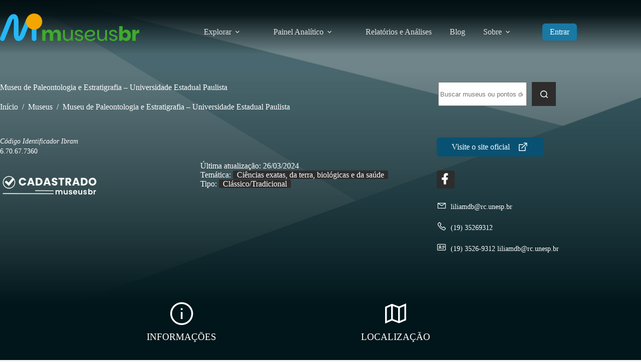

--- FILE ---
content_type: text/javascript
request_url: https://cadastro.museus.gov.br/wp-content/plugins/tainacan/assets/js/tainacan-chunks-blocks-geocoordinate-item-metadatum-theme.js?ver=d2585df7b54f0c46c671
body_size: 2377
content:
"use strict";(self.webpackChunktainacan=self.webpackChunktainacan||[]).push([[5373],{706:(t,e,a)=>{a.r(e),a.d(e,{default:()=>c});var n=a(53481),r=(a(79997),a(76210)),o=a(68299),i=a(6993);delete n.Icon.Default.prototype._getIconUrl,n.Icon.Default.mergeOptions({iconRetinaUrl:o.default,iconUrl:r.default,shadowUrl:i.default});var s=new IntersectionObserver((function(t,e){t.forEach((function(t){if(t.isIntersecting&&t&&t.target.id&&window.tainacan_leaflet_maps&&window.tainacan_leaflet_maps[t.target.id]){var e=t.target,a=e.children?e.children:[];if(!a.length)return;for(var n=[],r=0;r<a.length;r++)a[r].hasAttribute("data-latitude")&&a[r].hasAttribute("data-longitude")&&n.push([a[r].getAttribute("data-latitude"),a[r].getAttribute("data-longitude")]);if(!n.length)return;var o=e.hasAttribute("data-maximum_zoom")?e.getAttribute("data-maximum_zoom"):12;window.tainacan_leaflet_maps[e.id].invalidateSize(!0),window.tainacan_leaflet_maps[e.id].flyToBounds(n,{maxZoom:o,animate:!1})}}))}),{root:null,rootMargin:"0px",threshold:.1});const c=function(t){if(t&&t.id){var e=t.children?t.children:[];if(!e.length)return;for(var a=[],r=0;r<e.length;r++)e[r].hasAttribute("data-latitude")&&e[r].hasAttribute("data-longitude")&&a.push([e[r].getAttribute("data-latitude"),e[r].getAttribute("data-longitude")]);if(!a.length)return;t.classList.add("tainacan-leaflet-map-container"),t.style.setProperty("height","320px"),t.style.setProperty("width","100%"),t.style.setProperty("display","block"),t.style.setProperty("z-index","0");var o=n.map(t.id).setView([-14.4086569,-51.31668],5),i=t.hasAttribute("data-map_provider")?t.getAttribute("data-map_provider"):"https://tile.openstreetmap.org/{z}/{x}/{y}.png",c=t.hasAttribute("data-attribution")?t.getAttribute("data-attribution"):'&copy; <a target="_blank" href="http://osm.org/copyright">OpenStreetMap</a> contributors',u=t.hasAttribute("data-initial_zoom")?t.getAttribute("data-initial_zoom"):5,l=t.hasAttribute("data-maximum_zoom")?t.getAttribute("data-maximum_zoom"):12;n.tileLayer(i,{attribution:c,zoom:u,maxZoom:l}).addTo(o),a.forEach((function(t){n.marker(t).addTo(o)})),o.flyToBounds(a,{maxZoom:l}),s.observe(t),window.tainacan_leaflet_maps=void 0!==window.tainacan_leaflet_maps?window.tainacan_leaflet_maps:{},window.tainacan_leaflet_maps[t.id]=o}}},4417:t=>{t.exports=function(t,e){return e||(e={}),t?(t=String(t.__esModule?t.default:t),/^['"].*['"]$/.test(t)&&(t=t.slice(1,-1)),e.hash&&(t+=e.hash),/["'() \t\n]|(%20)/.test(t)||e.needQuotes?'"'.concat(t.replace(/"/g,'\\"').replace(/\n/g,"\\n"),'"'):t):t}},10540:t=>{t.exports=function(t){var e=document.createElement("style");return t.setAttributes(e,t.attributes),t.insert(e,t.options),e}},31601:t=>{t.exports=function(t){return t[1]}},55056:(t,e,a)=>{t.exports=function(t){var e=a.nc;e&&t.setAttribute("nonce",e)}},63494:t=>{t.exports=function(t,e){if(e.styleSheet)e.styleSheet.cssText=t;else{for(;e.firstChild;)e.removeChild(e.firstChild);e.appendChild(document.createTextNode(t))}}},76314:t=>{t.exports=function(t){var e=[];return e.toString=function(){return this.map((function(e){var a="",n=void 0!==e[5];return e[4]&&(a+="@supports (".concat(e[4],") {")),e[2]&&(a+="@media ".concat(e[2]," {")),n&&(a+="@layer".concat(e[5].length>0?" ".concat(e[5]):""," {")),a+=t(e),n&&(a+="}"),e[2]&&(a+="}"),e[4]&&(a+="}"),a})).join("")},e.i=function(t,a,n,r,o){"string"==typeof t&&(t=[[null,t,void 0]]);var i={};if(n)for(var s=0;s<this.length;s++){var c=this[s][0];null!=c&&(i[c]=!0)}for(var u=0;u<t.length;u++){var l=[].concat(t[u]);n&&i[l[0]]||(void 0!==o&&(void 0===l[5]||(l[1]="@layer".concat(l[5].length>0?" ".concat(l[5]):""," {").concat(l[1],"}")),l[5]=o),a&&(l[2]?(l[1]="@media ".concat(l[2]," {").concat(l[1],"}"),l[2]=a):l[2]=a),r&&(l[4]?(l[1]="@supports (".concat(l[4],") {").concat(l[1],"}"),l[4]=r):l[4]="".concat(r)),e.push(l))}},e}},77659:t=>{var e={};t.exports=function(t,a){var n=function(t){if(void 0===e[t]){var a=document.querySelector(t);if(window.HTMLIFrameElement&&a instanceof window.HTMLIFrameElement)try{a=a.contentDocument.head}catch(t){a=null}e[t]=a}return e[t]}(t);if(!n)throw new Error("Couldn't find a style target. This probably means that the value for the 'insert' parameter is invalid.");n.appendChild(a)}},85072:t=>{var e=[];function a(t){for(var a=-1,n=0;n<e.length;n++)if(e[n].identifier===t){a=n;break}return a}function n(t,n){for(var o={},i=[],s=0;s<t.length;s++){var c=t[s],u=n.base?c[0]+n.base:c[0],l=o[u]||0,d="".concat(u," ").concat(l);o[u]=l+1;var p=a(d),f={css:c[1],media:c[2],sourceMap:c[3],supports:c[4],layer:c[5]};if(-1!==p)e[p].references++,e[p].updater(f);else{var m=r(f,n);n.byIndex=s,e.splice(s,0,{identifier:d,updater:m,references:1})}i.push(d)}return i}function r(t,e){var a=e.domAPI(e);a.update(t);return function(e){if(e){if(e.css===t.css&&e.media===t.media&&e.sourceMap===t.sourceMap&&e.supports===t.supports&&e.layer===t.layer)return;a.update(t=e)}else a.remove()}}t.exports=function(t,r){var o=n(t=t||[],r=r||{});return function(t){t=t||[];for(var i=0;i<o.length;i++){var s=a(o[i]);e[s].references--}for(var c=n(t,r),u=0;u<o.length;u++){var l=a(o[u]);0===e[l].references&&(e[l].updater(),e.splice(l,1))}o=c}}},97825:t=>{t.exports=function(t){if("undefined"==typeof document)return{update:function(){},remove:function(){}};var e=t.insertStyleElement(t);return{update:function(a){!function(t,e,a){var n="";a.supports&&(n+="@supports (".concat(a.supports,") {")),a.media&&(n+="@media ".concat(a.media," {"));var r=void 0!==a.layer;r&&(n+="@layer".concat(a.layer.length>0?" ".concat(a.layer):""," {")),n+=a.css,r&&(n+="}"),a.media&&(n+="}"),a.supports&&(n+="}");var o=a.sourceMap;o&&"undefined"!=typeof btoa&&(n+="\n/*# sourceMappingURL=data:application/json;base64,".concat(btoa(unescape(encodeURIComponent(JSON.stringify(o))))," */")),e.styleTagTransform(n,t,e.options)}(e,t,a)},remove:function(){!function(t){if(null===t.parentNode)return!1;t.parentNode.removeChild(t)}(e)}}}}}]);